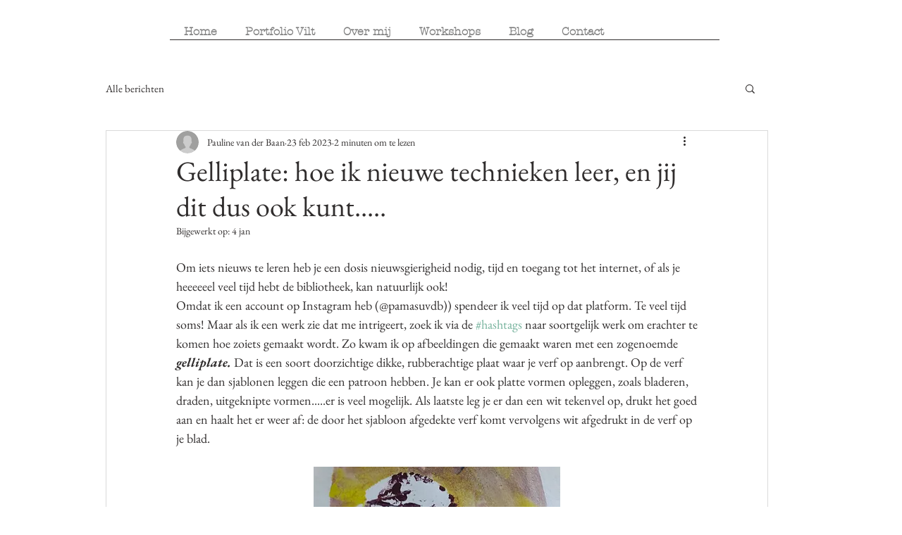

--- FILE ---
content_type: text/css; charset=utf-8
request_url: https://www.paulinevanderbaan.com/_serverless/pro-gallery-css-v4-server/layoutCss?ver=2&id=7grf-not-scoped&items=3667_2448_3060%7C3873_2448_3264%7C3736_2448_3264&container=2912.15625_938_323_720&options=gallerySizeType:px%7CenableInfiniteScroll:true%7CtitlePlacement:SHOW_ON_HOVER%7CgridStyle:1%7CimageMargin:5%7CgalleryLayout:2%7CisVertical:true%7CnumberOfImagesPerRow:3%7CgallerySizePx:300%7CcubeRatio:1%7CcubeType:fill%7CgalleryThumbnailsAlignment:none
body_size: -190
content:
#pro-gallery-7grf-not-scoped [data-hook="item-container"][data-idx="0"].gallery-item-container{opacity: 1 !important;display: block !important;transition: opacity .2s ease !important;top: 0px !important;left: 0px !important;right: auto !important;height: 309px !important;width: 309px !important;} #pro-gallery-7grf-not-scoped [data-hook="item-container"][data-idx="0"] .gallery-item-common-info-outer{height: 100% !important;} #pro-gallery-7grf-not-scoped [data-hook="item-container"][data-idx="0"] .gallery-item-common-info{height: 100% !important;width: 100% !important;} #pro-gallery-7grf-not-scoped [data-hook="item-container"][data-idx="0"] .gallery-item-wrapper{width: 309px !important;height: 309px !important;margin: 0 !important;} #pro-gallery-7grf-not-scoped [data-hook="item-container"][data-idx="0"] .gallery-item-content{width: 309px !important;height: 309px !important;margin: 0px 0px !important;opacity: 1 !important;} #pro-gallery-7grf-not-scoped [data-hook="item-container"][data-idx="0"] .gallery-item-hover{width: 309px !important;height: 309px !important;opacity: 1 !important;} #pro-gallery-7grf-not-scoped [data-hook="item-container"][data-idx="0"] .item-hover-flex-container{width: 309px !important;height: 309px !important;margin: 0px 0px !important;opacity: 1 !important;} #pro-gallery-7grf-not-scoped [data-hook="item-container"][data-idx="0"] .gallery-item-wrapper img{width: 100% !important;height: 100% !important;opacity: 1 !important;} #pro-gallery-7grf-not-scoped [data-hook="item-container"][data-idx="1"].gallery-item-container{opacity: 1 !important;display: block !important;transition: opacity .2s ease !important;top: 0px !important;left: 314px !important;right: auto !important;height: 309px !important;width: 310px !important;} #pro-gallery-7grf-not-scoped [data-hook="item-container"][data-idx="1"] .gallery-item-common-info-outer{height: 100% !important;} #pro-gallery-7grf-not-scoped [data-hook="item-container"][data-idx="1"] .gallery-item-common-info{height: 100% !important;width: 100% !important;} #pro-gallery-7grf-not-scoped [data-hook="item-container"][data-idx="1"] .gallery-item-wrapper{width: 310px !important;height: 309px !important;margin: 0 !important;} #pro-gallery-7grf-not-scoped [data-hook="item-container"][data-idx="1"] .gallery-item-content{width: 310px !important;height: 309px !important;margin: 0px 0px !important;opacity: 1 !important;} #pro-gallery-7grf-not-scoped [data-hook="item-container"][data-idx="1"] .gallery-item-hover{width: 310px !important;height: 309px !important;opacity: 1 !important;} #pro-gallery-7grf-not-scoped [data-hook="item-container"][data-idx="1"] .item-hover-flex-container{width: 310px !important;height: 309px !important;margin: 0px 0px !important;opacity: 1 !important;} #pro-gallery-7grf-not-scoped [data-hook="item-container"][data-idx="1"] .gallery-item-wrapper img{width: 100% !important;height: 100% !important;opacity: 1 !important;} #pro-gallery-7grf-not-scoped [data-hook="item-container"][data-idx="2"].gallery-item-container{opacity: 1 !important;display: block !important;transition: opacity .2s ease !important;top: 0px !important;left: 629px !important;right: auto !important;height: 309px !important;width: 309px !important;} #pro-gallery-7grf-not-scoped [data-hook="item-container"][data-idx="2"] .gallery-item-common-info-outer{height: 100% !important;} #pro-gallery-7grf-not-scoped [data-hook="item-container"][data-idx="2"] .gallery-item-common-info{height: 100% !important;width: 100% !important;} #pro-gallery-7grf-not-scoped [data-hook="item-container"][data-idx="2"] .gallery-item-wrapper{width: 309px !important;height: 309px !important;margin: 0 !important;} #pro-gallery-7grf-not-scoped [data-hook="item-container"][data-idx="2"] .gallery-item-content{width: 309px !important;height: 309px !important;margin: 0px 0px !important;opacity: 1 !important;} #pro-gallery-7grf-not-scoped [data-hook="item-container"][data-idx="2"] .gallery-item-hover{width: 309px !important;height: 309px !important;opacity: 1 !important;} #pro-gallery-7grf-not-scoped [data-hook="item-container"][data-idx="2"] .item-hover-flex-container{width: 309px !important;height: 309px !important;margin: 0px 0px !important;opacity: 1 !important;} #pro-gallery-7grf-not-scoped [data-hook="item-container"][data-idx="2"] .gallery-item-wrapper img{width: 100% !important;height: 100% !important;opacity: 1 !important;} #pro-gallery-7grf-not-scoped .pro-gallery-prerender{height:309px !important;}#pro-gallery-7grf-not-scoped {height:309px !important; width:938px !important;}#pro-gallery-7grf-not-scoped .pro-gallery-margin-container {height:309px !important;}#pro-gallery-7grf-not-scoped .pro-gallery {height:309px !important; width:938px !important;}#pro-gallery-7grf-not-scoped .pro-gallery-parent-container {height:309px !important; width:943px !important;}